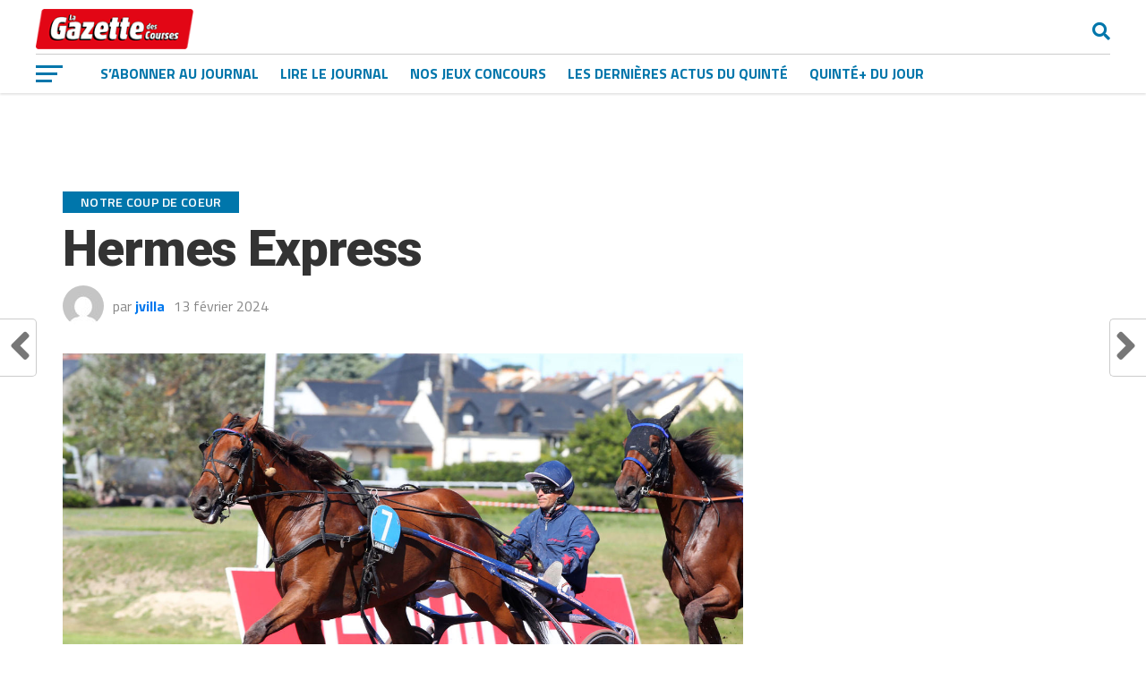

--- FILE ---
content_type: text/html; charset=UTF-8
request_url: https://lagazettedescourses.fr/hermes-express/
body_size: 15417
content:
<!DOCTYPE html>
<html lang="fr-FR" prefix="og: https://ogp.me/ns#">
<head>
<meta charset="UTF-8" >
<meta name="viewport" id="viewport" content="width=device-width, initial-scale=1.0, maximum-scale=1.0, minimum-scale=1.0, user-scalable=no" />
<link rel="pingback" href="https://lagazettedescourses.fr/xmlrpc.php" />
<meta property="og:image" content="https://storage.googleapis.com/cdn-matchem-bucket-edv4-prod/sites/1/00235279-004-scoopdyga-1000x600.jpg" />
<meta name="twitter:image" content="https://storage.googleapis.com/cdn-matchem-bucket-edv4-prod/sites/1/00235279-004-scoopdyga-1000x600.jpg" />
<meta property="og:type" content="article" />
<meta property="og:description" content="Vainqueur du Prix de Noël à Meslay-du-Maine le 21 décembre, il n’a pas recouru depuis. Ses résultats sont impressionnants depuis le début de sa carrière, puisqu’il a déjà remporté onze courses en trente tentatives. Il sera à nouveau D4 et confié à Eric Raffin, qui n’a rien connu d’autres que la victoire avec en trois [&hellip;]" />
<meta name="twitter:card" content="summary_large_image">
<meta name="twitter:url" content="https://lagazettedescourses.fr/hermes-express/">
<meta name="twitter:title" content="Hermes Express">
<meta name="twitter:description" content="Vainqueur du Prix de Noël à Meslay-du-Maine le 21 décembre, il n’a pas recouru depuis. Ses résultats sont impressionnants depuis le début de sa carrière, puisqu’il a déjà remporté onze courses en trente tentatives. Il sera à nouveau D4 et confié à Eric Raffin, qui n’a rien connu d’autres que la victoire avec en trois [&hellip;]">

<!-- Google Tag Manager for WordPress by gtm4wp.com -->
<script data-cfasync="false" data-pagespeed-no-defer>
	var gtm4wp_datalayer_name = "dataLayer";
	var dataLayer = dataLayer || [];
</script>
<!-- End Google Tag Manager for WordPress by gtm4wp.com -->
<!-- Optimisation des moteurs de recherche par Rank Math - https://rankmath.com/ -->
<title>Hermes Express - La Gazette des Courses</title>
<meta name="robots" content="follow, index, max-snippet:-1, max-video-preview:-1, max-image-preview:large"/>
<link rel="canonical" href="https://lagazettedescourses.fr/hermes-express/" />
<meta property="og:locale" content="fr_FR" />
<meta property="og:type" content="article" />
<meta property="og:title" content="Hermes Express - La Gazette des Courses" />
<meta property="og:description" content="Vainqueur du Prix de Noël à Meslay-du-Maine le 21 décembre, il n’a pas recouru depuis. Ses résultats sont impressionnants depuis le début de sa carrière, puisqu’il a déjà remporté onze courses en trente tentatives. Il sera à nouveau D4 et confié à Eric Raffin, qui n’a rien connu d’autres que la victoire avec en trois [&hellip;]" />
<meta property="og:url" content="https://lagazettedescourses.fr/hermes-express/" />
<meta property="og:site_name" content="La Gazette des courses" />
<meta property="article:tag" content="Mise en avant" />
<meta property="article:section" content="Notre coup de coeur" />
<meta property="og:updated_time" content="2024-02-13T15:41:25+01:00" />
<meta property="og:image" content="https://storage.googleapis.com/cdn-matchem-bucket-edv4-prod/sites/1/00235279-004-scoopdyga.jpg" />
<meta property="og:image:secure_url" content="https://storage.googleapis.com/cdn-matchem-bucket-edv4-prod/sites/1/00235279-004-scoopdyga.jpg" />
<meta property="og:image:width" content="1300" />
<meta property="og:image:height" content="866" />
<meta property="og:image:alt" content="Hermes Express" />
<meta property="og:image:type" content="image/jpeg" />
<meta property="article:published_time" content="2024-02-13T14:00:44+01:00" />
<meta property="article:modified_time" content="2024-02-13T15:41:25+01:00" />
<meta name="twitter:card" content="summary_large_image" />
<meta name="twitter:title" content="Hermes Express - La Gazette des Courses" />
<meta name="twitter:description" content="Vainqueur du Prix de Noël à Meslay-du-Maine le 21 décembre, il n’a pas recouru depuis. Ses résultats sont impressionnants depuis le début de sa carrière, puisqu’il a déjà remporté onze courses en trente tentatives. Il sera à nouveau D4 et confié à Eric Raffin, qui n’a rien connu d’autres que la victoire avec en trois [&hellip;]" />
<meta name="twitter:image" content="https://storage.googleapis.com/cdn-matchem-bucket-edv4-prod/sites/1/00235279-004-scoopdyga.jpg" />
<meta name="twitter:label1" content="Écrit par" />
<meta name="twitter:data1" content="jvilla" />
<meta name="twitter:label2" content="Temps de lecture" />
<meta name="twitter:data2" content="Moins d’une minute" />
<script type="application/ld+json" class="rank-math-schema">{"@context":"https://schema.org","@graph":[{"@type":["Person","Organization"],"@id":"https://lagazettedescourses.fr/#person","name":"Matchem"},{"@type":"WebSite","@id":"https://lagazettedescourses.fr/#website","url":"https://lagazettedescourses.fr","name":"La Gazette des courses","publisher":{"@id":"https://lagazettedescourses.fr/#person"},"inLanguage":"fr-FR"},{"@type":"ImageObject","@id":"https://storage.googleapis.com/cdn-matchem-bucket-edv4-prod/sites/1/00235279-004-scoopdyga.jpg","url":"https://storage.googleapis.com/cdn-matchem-bucket-edv4-prod/sites/1/00235279-004-scoopdyga.jpg","width":"1300","height":"866","inLanguage":"fr-FR"},{"@type":"BreadcrumbList","@id":"https://lagazettedescourses.fr/hermes-express/#breadcrumb","itemListElement":[{"@type":"ListItem","position":"1","item":{"@id":"https://lagazettedescourses.fr","name":"Home"}},{"@type":"ListItem","position":"2","item":{"@id":"https://lagazettedescourses.fr/hermes-express/","name":"Hermes Express"}}]},{"@type":"WebPage","@id":"https://lagazettedescourses.fr/hermes-express/#webpage","url":"https://lagazettedescourses.fr/hermes-express/","name":"Hermes Express - La Gazette des Courses","datePublished":"2024-02-13T14:00:44+01:00","dateModified":"2024-02-13T15:41:25+01:00","isPartOf":{"@id":"https://lagazettedescourses.fr/#website"},"primaryImageOfPage":{"@id":"https://storage.googleapis.com/cdn-matchem-bucket-edv4-prod/sites/1/00235279-004-scoopdyga.jpg"},"inLanguage":"fr-FR","breadcrumb":{"@id":"https://lagazettedescourses.fr/hermes-express/#breadcrumb"}},{"@type":"Person","@id":"https://lagazettedescourses.fr/author/jvilla/","name":"jvilla","url":"https://lagazettedescourses.fr/author/jvilla/","image":{"@type":"ImageObject","@id":"https://secure.gravatar.com/avatar/6c80e4b87362b9e1ae54f417b2db0278?s=96&amp;d=mm&amp;r=g","url":"https://secure.gravatar.com/avatar/6c80e4b87362b9e1ae54f417b2db0278?s=96&amp;d=mm&amp;r=g","caption":"jvilla","inLanguage":"fr-FR"}},{"@type":"BlogPosting","headline":"Hermes Express - La Gazette des Courses","datePublished":"2024-02-13T14:00:44+01:00","dateModified":"2024-02-13T15:41:25+01:00","author":{"@id":"https://lagazettedescourses.fr/author/jvilla/","name":"jvilla"},"publisher":{"@id":"https://lagazettedescourses.fr/#person"},"description":"Vainqueur du Prix de No\u00ebl \u00e0 Meslay-du-Maine le 21 d\u00e9cembre, il n\u2019a pas recouru depuis. Ses r\u00e9sultats sont impressionnants depuis le d\u00e9but de sa carri\u00e8re, puisqu\u2019il a d\u00e9j\u00e0 remport\u00e9 onze courses en trente tentatives. Il sera \u00e0 nouveau D4 et confi\u00e9 \u00e0 Eric Raffin, qui n\u2019a rien connu d\u2019autres que la victoire avec en trois courses. Il bataillera pour la victoire finale.","name":"Hermes Express - La Gazette des Courses","@id":"https://lagazettedescourses.fr/hermes-express/#richSnippet","isPartOf":{"@id":"https://lagazettedescourses.fr/hermes-express/#webpage"},"image":{"@id":"https://storage.googleapis.com/cdn-matchem-bucket-edv4-prod/sites/1/00235279-004-scoopdyga.jpg"},"inLanguage":"fr-FR","mainEntityOfPage":{"@id":"https://lagazettedescourses.fr/hermes-express/#webpage"}}]}</script>
<!-- /Extension Rank Math WordPress SEO -->

<link rel='dns-prefetch' href='//fonts.googleapis.com' />
<link rel="alternate" type="application/rss+xml" title="La Gazette des Courses &raquo; Flux" href="https://lagazettedescourses.fr/feed/" />
<script type="text/javascript">
/* <![CDATA[ */
window._wpemojiSettings = {"baseUrl":"https:\/\/s.w.org\/images\/core\/emoji\/14.0.0\/72x72\/","ext":".png","svgUrl":"https:\/\/s.w.org\/images\/core\/emoji\/14.0.0\/svg\/","svgExt":".svg","source":{"concatemoji":"https:\/\/lagazettedescourses.fr\/wp-includes\/js\/wp-emoji-release.min.js?ver=6.4.1"}};
/*! This file is auto-generated */
!function(i,n){var o,s,e;function c(e){try{var t={supportTests:e,timestamp:(new Date).valueOf()};sessionStorage.setItem(o,JSON.stringify(t))}catch(e){}}function p(e,t,n){e.clearRect(0,0,e.canvas.width,e.canvas.height),e.fillText(t,0,0);var t=new Uint32Array(e.getImageData(0,0,e.canvas.width,e.canvas.height).data),r=(e.clearRect(0,0,e.canvas.width,e.canvas.height),e.fillText(n,0,0),new Uint32Array(e.getImageData(0,0,e.canvas.width,e.canvas.height).data));return t.every(function(e,t){return e===r[t]})}function u(e,t,n){switch(t){case"flag":return n(e,"\ud83c\udff3\ufe0f\u200d\u26a7\ufe0f","\ud83c\udff3\ufe0f\u200b\u26a7\ufe0f")?!1:!n(e,"\ud83c\uddfa\ud83c\uddf3","\ud83c\uddfa\u200b\ud83c\uddf3")&&!n(e,"\ud83c\udff4\udb40\udc67\udb40\udc62\udb40\udc65\udb40\udc6e\udb40\udc67\udb40\udc7f","\ud83c\udff4\u200b\udb40\udc67\u200b\udb40\udc62\u200b\udb40\udc65\u200b\udb40\udc6e\u200b\udb40\udc67\u200b\udb40\udc7f");case"emoji":return!n(e,"\ud83e\udef1\ud83c\udffb\u200d\ud83e\udef2\ud83c\udfff","\ud83e\udef1\ud83c\udffb\u200b\ud83e\udef2\ud83c\udfff")}return!1}function f(e,t,n){var r="undefined"!=typeof WorkerGlobalScope&&self instanceof WorkerGlobalScope?new OffscreenCanvas(300,150):i.createElement("canvas"),a=r.getContext("2d",{willReadFrequently:!0}),o=(a.textBaseline="top",a.font="600 32px Arial",{});return e.forEach(function(e){o[e]=t(a,e,n)}),o}function t(e){var t=i.createElement("script");t.src=e,t.defer=!0,i.head.appendChild(t)}"undefined"!=typeof Promise&&(o="wpEmojiSettingsSupports",s=["flag","emoji"],n.supports={everything:!0,everythingExceptFlag:!0},e=new Promise(function(e){i.addEventListener("DOMContentLoaded",e,{once:!0})}),new Promise(function(t){var n=function(){try{var e=JSON.parse(sessionStorage.getItem(o));if("object"==typeof e&&"number"==typeof e.timestamp&&(new Date).valueOf()<e.timestamp+604800&&"object"==typeof e.supportTests)return e.supportTests}catch(e){}return null}();if(!n){if("undefined"!=typeof Worker&&"undefined"!=typeof OffscreenCanvas&&"undefined"!=typeof URL&&URL.createObjectURL&&"undefined"!=typeof Blob)try{var e="postMessage("+f.toString()+"("+[JSON.stringify(s),u.toString(),p.toString()].join(",")+"));",r=new Blob([e],{type:"text/javascript"}),a=new Worker(URL.createObjectURL(r),{name:"wpTestEmojiSupports"});return void(a.onmessage=function(e){c(n=e.data),a.terminate(),t(n)})}catch(e){}c(n=f(s,u,p))}t(n)}).then(function(e){for(var t in e)n.supports[t]=e[t],n.supports.everything=n.supports.everything&&n.supports[t],"flag"!==t&&(n.supports.everythingExceptFlag=n.supports.everythingExceptFlag&&n.supports[t]);n.supports.everythingExceptFlag=n.supports.everythingExceptFlag&&!n.supports.flag,n.DOMReady=!1,n.readyCallback=function(){n.DOMReady=!0}}).then(function(){return e}).then(function(){var e;n.supports.everything||(n.readyCallback(),(e=n.source||{}).concatemoji?t(e.concatemoji):e.wpemoji&&e.twemoji&&(t(e.twemoji),t(e.wpemoji)))}))}((window,document),window._wpemojiSettings);
/* ]]> */
</script>
<link rel='stylesheet' id='sweetalert2-css' href='https://lagazettedescourses.fr/wp-content/plugins/user-registration/assets/css/sweetalert2/sweetalert2.min.css?ver=10.16.7' type='text/css' media='all' />
<link rel='stylesheet' id='user-registration-general-css' href='https://lagazettedescourses.fr/wp-content/plugins/user-registration/assets/css/user-registration.css?ver=3.1.4' type='text/css' media='all' />
<link rel='stylesheet' id='user-registration-smallscreen-css' href='https://lagazettedescourses.fr/wp-content/plugins/user-registration/assets/css/user-registration-smallscreen.css?ver=3.1.4' type='text/css' media='only screen and (max-width: 768px)' />
<link rel='stylesheet' id='user-registration-my-account-layout-css' href='https://lagazettedescourses.fr/wp-content/plugins/user-registration/assets/css/my-account-layout.css?ver=3.1.4' type='text/css' media='all' />
<link rel='stylesheet' id='dashicons-css' href='https://lagazettedescourses.fr/wp-includes/css/dashicons.min.css?ver=6.4.1' type='text/css' media='all' />
<style id='wp-emoji-styles-inline-css' type='text/css'>

	img.wp-smiley, img.emoji {
		display: inline !important;
		border: none !important;
		box-shadow: none !important;
		height: 1em !important;
		width: 1em !important;
		margin: 0 0.07em !important;
		vertical-align: -0.1em !important;
		background: none !important;
		padding: 0 !important;
	}
</style>
<link rel='stylesheet' id='wp-block-library-css' href='https://lagazettedescourses.fr/wp-includes/css/dist/block-library/style.min.css?ver=6.4.1' type='text/css' media='all' />
<style id='rank-math-toc-block-style-inline-css' type='text/css'>
.wp-block-rank-math-toc-block nav ol{counter-reset:item}.wp-block-rank-math-toc-block nav ol li{display:block}.wp-block-rank-math-toc-block nav ol li:before{content:counters(item, ".") ". ";counter-increment:item}

</style>
<style id='rank-math-rich-snippet-style-inline-css' type='text/css'>
/*!
* Plugin:  Rank Math
* URL: https://rankmath.com/wordpress/plugin/seo-suite/
* Name:  rank-math-review-snippet.css
*/@-webkit-keyframes spin{0%{-webkit-transform:rotate(0deg)}100%{-webkit-transform:rotate(-360deg)}}@keyframes spin{0%{-webkit-transform:rotate(0deg)}100%{-webkit-transform:rotate(-360deg)}}@keyframes bounce{from{-webkit-transform:translateY(0px);transform:translateY(0px)}to{-webkit-transform:translateY(-5px);transform:translateY(-5px)}}@-webkit-keyframes bounce{from{-webkit-transform:translateY(0px);transform:translateY(0px)}to{-webkit-transform:translateY(-5px);transform:translateY(-5px)}}@-webkit-keyframes loading{0%{background-size:20% 50% ,20% 50% ,20% 50%}20%{background-size:20% 20% ,20% 50% ,20% 50%}40%{background-size:20% 100%,20% 20% ,20% 50%}60%{background-size:20% 50% ,20% 100%,20% 20%}80%{background-size:20% 50% ,20% 50% ,20% 100%}100%{background-size:20% 50% ,20% 50% ,20% 50%}}@keyframes loading{0%{background-size:20% 50% ,20% 50% ,20% 50%}20%{background-size:20% 20% ,20% 50% ,20% 50%}40%{background-size:20% 100%,20% 20% ,20% 50%}60%{background-size:20% 50% ,20% 100%,20% 20%}80%{background-size:20% 50% ,20% 50% ,20% 100%}100%{background-size:20% 50% ,20% 50% ,20% 50%}}:root{--rankmath-wp-adminbar-height: 0}#rank-math-rich-snippet-wrapper{overflow:hidden}#rank-math-rich-snippet-wrapper h5.rank-math-title{display:block;font-size:18px;line-height:1.4}#rank-math-rich-snippet-wrapper .rank-math-review-image{float:right;max-width:40%;margin-left:15px}#rank-math-rich-snippet-wrapper .rank-math-review-data{margin-bottom:15px}#rank-math-rich-snippet-wrapper .rank-math-total-wrapper{width:100%;padding:0 0 20px 0;float:left;clear:both;position:relative;-webkit-box-sizing:border-box;box-sizing:border-box}#rank-math-rich-snippet-wrapper .rank-math-total-wrapper .rank-math-total{border:0;display:block;margin:0;width:auto;float:left;text-align:left;padding:0;font-size:24px;line-height:1;font-weight:700;-webkit-box-sizing:border-box;box-sizing:border-box;overflow:hidden}#rank-math-rich-snippet-wrapper .rank-math-total-wrapper .rank-math-review-star{float:left;margin-left:15px;margin-top:5px;position:relative;z-index:99;line-height:1}#rank-math-rich-snippet-wrapper .rank-math-total-wrapper .rank-math-review-star .rank-math-review-result-wrapper{display:inline-block;white-space:nowrap;position:relative;color:#e7e7e7}#rank-math-rich-snippet-wrapper .rank-math-total-wrapper .rank-math-review-star .rank-math-review-result-wrapper .rank-math-review-result{position:absolute;top:0;left:0;overflow:hidden;white-space:nowrap;color:#ffbe01}#rank-math-rich-snippet-wrapper .rank-math-total-wrapper .rank-math-review-star .rank-math-review-result-wrapper i{font-size:18px;-webkit-text-stroke-width:1px;font-style:normal;padding:0 2px;line-height:inherit}#rank-math-rich-snippet-wrapper .rank-math-total-wrapper .rank-math-review-star .rank-math-review-result-wrapper i:before{content:"\2605"}body.rtl #rank-math-rich-snippet-wrapper .rank-math-review-image{float:left;margin-left:0;margin-right:15px}body.rtl #rank-math-rich-snippet-wrapper .rank-math-total-wrapper .rank-math-total{float:right}body.rtl #rank-math-rich-snippet-wrapper .rank-math-total-wrapper .rank-math-review-star{float:right;margin-left:0;margin-right:15px}body.rtl #rank-math-rich-snippet-wrapper .rank-math-total-wrapper .rank-math-review-star .rank-math-review-result{left:auto;right:0}@media screen and (max-width: 480px){#rank-math-rich-snippet-wrapper .rank-math-review-image{display:block;max-width:100%;width:100%;text-align:center;margin-right:0}#rank-math-rich-snippet-wrapper .rank-math-review-data{clear:both}}.clear{clear:both}

</style>
<style id='classic-theme-styles-inline-css' type='text/css'>
/*! This file is auto-generated */
.wp-block-button__link{color:#fff;background-color:#32373c;border-radius:9999px;box-shadow:none;text-decoration:none;padding:calc(.667em + 2px) calc(1.333em + 2px);font-size:1.125em}.wp-block-file__button{background:#32373c;color:#fff;text-decoration:none}
</style>
<style id='global-styles-inline-css' type='text/css'>
body{--wp--preset--color--black: #000000;--wp--preset--color--cyan-bluish-gray: #abb8c3;--wp--preset--color--white: #ffffff;--wp--preset--color--pale-pink: #f78da7;--wp--preset--color--vivid-red: #cf2e2e;--wp--preset--color--luminous-vivid-orange: #ff6900;--wp--preset--color--luminous-vivid-amber: #fcb900;--wp--preset--color--light-green-cyan: #7bdcb5;--wp--preset--color--vivid-green-cyan: #00d084;--wp--preset--color--pale-cyan-blue: #8ed1fc;--wp--preset--color--vivid-cyan-blue: #0693e3;--wp--preset--color--vivid-purple: #9b51e0;--wp--preset--gradient--vivid-cyan-blue-to-vivid-purple: linear-gradient(135deg,rgba(6,147,227,1) 0%,rgb(155,81,224) 100%);--wp--preset--gradient--light-green-cyan-to-vivid-green-cyan: linear-gradient(135deg,rgb(122,220,180) 0%,rgb(0,208,130) 100%);--wp--preset--gradient--luminous-vivid-amber-to-luminous-vivid-orange: linear-gradient(135deg,rgba(252,185,0,1) 0%,rgba(255,105,0,1) 100%);--wp--preset--gradient--luminous-vivid-orange-to-vivid-red: linear-gradient(135deg,rgba(255,105,0,1) 0%,rgb(207,46,46) 100%);--wp--preset--gradient--very-light-gray-to-cyan-bluish-gray: linear-gradient(135deg,rgb(238,238,238) 0%,rgb(169,184,195) 100%);--wp--preset--gradient--cool-to-warm-spectrum: linear-gradient(135deg,rgb(74,234,220) 0%,rgb(151,120,209) 20%,rgb(207,42,186) 40%,rgb(238,44,130) 60%,rgb(251,105,98) 80%,rgb(254,248,76) 100%);--wp--preset--gradient--blush-light-purple: linear-gradient(135deg,rgb(255,206,236) 0%,rgb(152,150,240) 100%);--wp--preset--gradient--blush-bordeaux: linear-gradient(135deg,rgb(254,205,165) 0%,rgb(254,45,45) 50%,rgb(107,0,62) 100%);--wp--preset--gradient--luminous-dusk: linear-gradient(135deg,rgb(255,203,112) 0%,rgb(199,81,192) 50%,rgb(65,88,208) 100%);--wp--preset--gradient--pale-ocean: linear-gradient(135deg,rgb(255,245,203) 0%,rgb(182,227,212) 50%,rgb(51,167,181) 100%);--wp--preset--gradient--electric-grass: linear-gradient(135deg,rgb(202,248,128) 0%,rgb(113,206,126) 100%);--wp--preset--gradient--midnight: linear-gradient(135deg,rgb(2,3,129) 0%,rgb(40,116,252) 100%);--wp--preset--font-size--small: 13px;--wp--preset--font-size--medium: 20px;--wp--preset--font-size--large: 36px;--wp--preset--font-size--x-large: 42px;--wp--preset--spacing--20: 0.44rem;--wp--preset--spacing--30: 0.67rem;--wp--preset--spacing--40: 1rem;--wp--preset--spacing--50: 1.5rem;--wp--preset--spacing--60: 2.25rem;--wp--preset--spacing--70: 3.38rem;--wp--preset--spacing--80: 5.06rem;--wp--preset--shadow--natural: 6px 6px 9px rgba(0, 0, 0, 0.2);--wp--preset--shadow--deep: 12px 12px 50px rgba(0, 0, 0, 0.4);--wp--preset--shadow--sharp: 6px 6px 0px rgba(0, 0, 0, 0.2);--wp--preset--shadow--outlined: 6px 6px 0px -3px rgba(255, 255, 255, 1), 6px 6px rgba(0, 0, 0, 1);--wp--preset--shadow--crisp: 6px 6px 0px rgba(0, 0, 0, 1);}:where(.is-layout-flex){gap: 0.5em;}:where(.is-layout-grid){gap: 0.5em;}body .is-layout-flow > .alignleft{float: left;margin-inline-start: 0;margin-inline-end: 2em;}body .is-layout-flow > .alignright{float: right;margin-inline-start: 2em;margin-inline-end: 0;}body .is-layout-flow > .aligncenter{margin-left: auto !important;margin-right: auto !important;}body .is-layout-constrained > .alignleft{float: left;margin-inline-start: 0;margin-inline-end: 2em;}body .is-layout-constrained > .alignright{float: right;margin-inline-start: 2em;margin-inline-end: 0;}body .is-layout-constrained > .aligncenter{margin-left: auto !important;margin-right: auto !important;}body .is-layout-constrained > :where(:not(.alignleft):not(.alignright):not(.alignfull)){max-width: var(--wp--style--global--content-size);margin-left: auto !important;margin-right: auto !important;}body .is-layout-constrained > .alignwide{max-width: var(--wp--style--global--wide-size);}body .is-layout-flex{display: flex;}body .is-layout-flex{flex-wrap: wrap;align-items: center;}body .is-layout-flex > *{margin: 0;}body .is-layout-grid{display: grid;}body .is-layout-grid > *{margin: 0;}:where(.wp-block-columns.is-layout-flex){gap: 2em;}:where(.wp-block-columns.is-layout-grid){gap: 2em;}:where(.wp-block-post-template.is-layout-flex){gap: 1.25em;}:where(.wp-block-post-template.is-layout-grid){gap: 1.25em;}.has-black-color{color: var(--wp--preset--color--black) !important;}.has-cyan-bluish-gray-color{color: var(--wp--preset--color--cyan-bluish-gray) !important;}.has-white-color{color: var(--wp--preset--color--white) !important;}.has-pale-pink-color{color: var(--wp--preset--color--pale-pink) !important;}.has-vivid-red-color{color: var(--wp--preset--color--vivid-red) !important;}.has-luminous-vivid-orange-color{color: var(--wp--preset--color--luminous-vivid-orange) !important;}.has-luminous-vivid-amber-color{color: var(--wp--preset--color--luminous-vivid-amber) !important;}.has-light-green-cyan-color{color: var(--wp--preset--color--light-green-cyan) !important;}.has-vivid-green-cyan-color{color: var(--wp--preset--color--vivid-green-cyan) !important;}.has-pale-cyan-blue-color{color: var(--wp--preset--color--pale-cyan-blue) !important;}.has-vivid-cyan-blue-color{color: var(--wp--preset--color--vivid-cyan-blue) !important;}.has-vivid-purple-color{color: var(--wp--preset--color--vivid-purple) !important;}.has-black-background-color{background-color: var(--wp--preset--color--black) !important;}.has-cyan-bluish-gray-background-color{background-color: var(--wp--preset--color--cyan-bluish-gray) !important;}.has-white-background-color{background-color: var(--wp--preset--color--white) !important;}.has-pale-pink-background-color{background-color: var(--wp--preset--color--pale-pink) !important;}.has-vivid-red-background-color{background-color: var(--wp--preset--color--vivid-red) !important;}.has-luminous-vivid-orange-background-color{background-color: var(--wp--preset--color--luminous-vivid-orange) !important;}.has-luminous-vivid-amber-background-color{background-color: var(--wp--preset--color--luminous-vivid-amber) !important;}.has-light-green-cyan-background-color{background-color: var(--wp--preset--color--light-green-cyan) !important;}.has-vivid-green-cyan-background-color{background-color: var(--wp--preset--color--vivid-green-cyan) !important;}.has-pale-cyan-blue-background-color{background-color: var(--wp--preset--color--pale-cyan-blue) !important;}.has-vivid-cyan-blue-background-color{background-color: var(--wp--preset--color--vivid-cyan-blue) !important;}.has-vivid-purple-background-color{background-color: var(--wp--preset--color--vivid-purple) !important;}.has-black-border-color{border-color: var(--wp--preset--color--black) !important;}.has-cyan-bluish-gray-border-color{border-color: var(--wp--preset--color--cyan-bluish-gray) !important;}.has-white-border-color{border-color: var(--wp--preset--color--white) !important;}.has-pale-pink-border-color{border-color: var(--wp--preset--color--pale-pink) !important;}.has-vivid-red-border-color{border-color: var(--wp--preset--color--vivid-red) !important;}.has-luminous-vivid-orange-border-color{border-color: var(--wp--preset--color--luminous-vivid-orange) !important;}.has-luminous-vivid-amber-border-color{border-color: var(--wp--preset--color--luminous-vivid-amber) !important;}.has-light-green-cyan-border-color{border-color: var(--wp--preset--color--light-green-cyan) !important;}.has-vivid-green-cyan-border-color{border-color: var(--wp--preset--color--vivid-green-cyan) !important;}.has-pale-cyan-blue-border-color{border-color: var(--wp--preset--color--pale-cyan-blue) !important;}.has-vivid-cyan-blue-border-color{border-color: var(--wp--preset--color--vivid-cyan-blue) !important;}.has-vivid-purple-border-color{border-color: var(--wp--preset--color--vivid-purple) !important;}.has-vivid-cyan-blue-to-vivid-purple-gradient-background{background: var(--wp--preset--gradient--vivid-cyan-blue-to-vivid-purple) !important;}.has-light-green-cyan-to-vivid-green-cyan-gradient-background{background: var(--wp--preset--gradient--light-green-cyan-to-vivid-green-cyan) !important;}.has-luminous-vivid-amber-to-luminous-vivid-orange-gradient-background{background: var(--wp--preset--gradient--luminous-vivid-amber-to-luminous-vivid-orange) !important;}.has-luminous-vivid-orange-to-vivid-red-gradient-background{background: var(--wp--preset--gradient--luminous-vivid-orange-to-vivid-red) !important;}.has-very-light-gray-to-cyan-bluish-gray-gradient-background{background: var(--wp--preset--gradient--very-light-gray-to-cyan-bluish-gray) !important;}.has-cool-to-warm-spectrum-gradient-background{background: var(--wp--preset--gradient--cool-to-warm-spectrum) !important;}.has-blush-light-purple-gradient-background{background: var(--wp--preset--gradient--blush-light-purple) !important;}.has-blush-bordeaux-gradient-background{background: var(--wp--preset--gradient--blush-bordeaux) !important;}.has-luminous-dusk-gradient-background{background: var(--wp--preset--gradient--luminous-dusk) !important;}.has-pale-ocean-gradient-background{background: var(--wp--preset--gradient--pale-ocean) !important;}.has-electric-grass-gradient-background{background: var(--wp--preset--gradient--electric-grass) !important;}.has-midnight-gradient-background{background: var(--wp--preset--gradient--midnight) !important;}.has-small-font-size{font-size: var(--wp--preset--font-size--small) !important;}.has-medium-font-size{font-size: var(--wp--preset--font-size--medium) !important;}.has-large-font-size{font-size: var(--wp--preset--font-size--large) !important;}.has-x-large-font-size{font-size: var(--wp--preset--font-size--x-large) !important;}
.wp-block-navigation a:where(:not(.wp-element-button)){color: inherit;}
:where(.wp-block-post-template.is-layout-flex){gap: 1.25em;}:where(.wp-block-post-template.is-layout-grid){gap: 1.25em;}
:where(.wp-block-columns.is-layout-flex){gap: 2em;}:where(.wp-block-columns.is-layout-grid){gap: 2em;}
.wp-block-pullquote{font-size: 1.5em;line-height: 1.6;}
</style>
<link rel='stylesheet' id='mvp-custom-style-css' href='https://lagazettedescourses.fr/wp-content/themes/the-league/style.css?ver=6.4.1' type='text/css' media='all' />
<style id='mvp-custom-style-inline-css' type='text/css'>


#mvp-wallpaper {
	background: url() no-repeat 50% 0;
	}

a,
a:visited,
.post-info-name a,
ul.mvp-author-info-list li.mvp-author-info-name span a,
.woocommerce .woocommerce-breadcrumb a {
	color: #0077ee;
	}

#mvp-comments-button a,
#mvp-comments-button span.mvp-comment-but-text,
a.mvp-inf-more-but,
.sp-template a,
.sp-data-table a {
	color: #0077ee !important;
	}

#mvp-comments-button a:hover,
#mvp-comments-button span.mvp-comment-but-text:hover,
a.mvp-inf-more-but:hover {
	border: 1px solid #0077ee;
	color: #0077ee !important;
	}

a:hover,
.mvp-feat4-sub-text h2 a:hover,
span.mvp-widget-head-link a,
.mvp-widget-list-text1 h2 a:hover,
.mvp-blog-story-text h2 a:hover,
.mvp-side-tab-text h2 a:hover,
.mvp-more-post-text h2 a:hover,
span.mvp-blog-story-author a,
.woocommerce .woocommerce-breadcrumb a:hover,
#mvp-side-wrap a:hover,
.mvp-post-info-top h3 a:hover,
#mvp-side-wrap .mvp-widget-feat-text h3 a:hover,
.mvp-widget-author-text h3 a:hover,
#mvp-side-wrap .mvp-widget-author-text h3 a:hover,
.mvp-feat5-text h2 a:hover {
	color: #0075ab !important;
	}

#mvp-main-nav-wrap,
#mvp-fly-wrap,
ul.mvp-fly-soc-list li a:hover {
	background: #ffffff;
	}

ul.mvp-fly-soc-list li a {
	color: #ffffff !important;
	}

#mvp-nav-menu ul li a,
span.mvp-nav-soc-head,
span.mvp-nav-search-but,
span.mvp-nav-soc-but,
nav.mvp-fly-nav-menu ul li.menu-item-has-children:after,
nav.mvp-fly-nav-menu ul li.menu-item-has-children.tog-minus:after,
nav.mvp-fly-nav-menu ul li a,
span.mvp-fly-soc-head {
	color: #0076AB;
	}

ul.mvp-fly-soc-list li a:hover {
	color: #0076AB !important;
	}

.mvp-fly-but-wrap span,
ul.mvp-fly-soc-list li a {
	background: #0076AB;
	}

ul.mvp-fly-soc-list li a:hover {
	border: 2px solid #0076AB;
	}

#mvp-nav-menu ul li.menu-item-has-children ul.sub-menu li a:after,
#mvp-nav-menu ul li.menu-item-has-children ul.sub-menu li ul.sub-menu li a:after,
#mvp-nav-menu ul li.menu-item-has-children ul.sub-menu li ul.sub-menu li ul.sub-menu li a:after,
#mvp-nav-menu ul li.menu-item-has-children ul.mvp-mega-list li a:after,
#mvp-nav-menu ul li.menu-item-has-children a:after {
	border-color: #0076AB transparent transparent transparent;
	}

#mvp-nav-menu ul li:hover a,
span.mvp-nav-search-but:hover,
span.mvp-nav-soc-but:hover,
#mvp-nav-menu ul li ul.mvp-mega-list li a:hover,
nav.mvp-fly-nav-menu ul li a:hover {
	color: #0076AB !important;
	}

#mvp-nav-menu ul li:hover a {
	border-bottom: 1px solid #0076AB;
	}

.mvp-fly-but-wrap:hover span {
	background: #0076AB;
	}

#mvp-nav-menu ul li.menu-item-has-children:hover a:after {
	border-color: #0076AB transparent transparent transparent !important;
	}

ul.mvp-score-list li:hover {
	border: 1px solid #0076AB;
	}

.es-nav span:hover a,
ul.mvp-side-tab-list li span.mvp-side-tab-head i {
	color: #0076AB;
	}

span.mvp-feat1-cat,
.mvp-vid-box-wrap,
span.mvp-post-cat,
.mvp-prev-next-text a,
.mvp-prev-next-text a:visited,
.mvp-prev-next-text a:hover,
.mvp-mob-soc-share-but,
.mvp-scores-status,
.sportspress h1.mvp-post-title .sp-player-number {
	background: #0076AB;
	}

.sp-table-caption {
	background: #0076AB !important;
	}

.woocommerce .star-rating span:before,
.woocommerce-message:before,
.woocommerce-info:before,
.woocommerce-message:before {
	color: #0076AB;
	}

.woocommerce .widget_price_filter .ui-slider .ui-slider-range,
.woocommerce .widget_price_filter .ui-slider .ui-slider-handle,
.woocommerce span.onsale,
.woocommerce #respond input#submit.alt,
.woocommerce a.button.alt,
.woocommerce button.button.alt,
.woocommerce input.button.alt,
.woocommerce #respond input#submit.alt:hover,
.woocommerce a.button.alt:hover,
.woocommerce button.button.alt:hover,
.woocommerce input.button.alt:hover {
	background-color: #0076AB;
	}

span.mvp-sec-head,
.mvp-authors-name {
	border-bottom: 1px solid #0076AB;
	}

.woocommerce-error,
.woocommerce-info,
.woocommerce-message {
	border-top-color: #0076AB;
	}

#mvp-nav-menu ul li a,
nav.mvp-fly-nav-menu ul li a,
#mvp-foot-nav ul.menu li a,
#mvp-foot-menu ul.menu li a {
	font-family: 'Titillium Web', sans-serif;
	}

body,
.mvp-feat1-text p,
.mvp-feat4-main-text p,
.mvp-feat2-main-text p,
.mvp-feat3-main-text p,
.mvp-feat4-sub-text p,
.mvp-widget-list-text1 p,
.mvp-blog-story-text p,
.mvp-blog-story-info,
span.mvp-post-excerpt,
ul.mvp-author-info-list li.mvp-author-info-name p,
ul.mvp-author-info-list li.mvp-author-info-name span,
.mvp-post-date,
span.mvp-feat-caption,
span.mvp-feat-caption-wide,
#mvp-content-main p,
#mvp-author-box-text p,
.mvp-more-post-text p,
#mvp-404 p,
#mvp-foot-copy,
#searchform input,
span.mvp-author-page-desc,
#woo-content p,
.mvp-search-text p,
#comments .c p,
.mvp-widget-feat-text p,
.mvp-feat5-text p {
	font-family: 'Titillium Web', sans-serif;
	}

span.mvp-nav-soc-head,
.mvp-score-status p,
.mvp-score-teams p,
.mvp-scores-status p,
.mvp-scores-teams p,
ul.mvp-feat2-list li h3,
.mvp-feat4-sub-text h3,
.mvp-widget-head-wrap h4,
span.mvp-widget-head-link,
.mvp-widget-list-text1 h3,
.mvp-blog-story-text h3,
ul.mvp-side-tab-list li span.mvp-side-tab-head,
.mvp-side-tab-text h3,
span.mvp-post-cat,
.mvp-post-tags,
span.mvp-author-box-name,
#mvp-comments-button a,
#mvp-comments-button span.mvp-comment-but-text,
span.mvp-sec-head,
a.mvp-inf-more-but,
.pagination span, .pagination a,
.woocommerce ul.product_list_widget span.product-title,
.woocommerce ul.product_list_widget li a,
.woocommerce #reviews #comments ol.commentlist li .comment-text p.meta,
.woocommerce .related h2,
.woocommerce div.product .woocommerce-tabs .panel h2,
.woocommerce div.product .product_title,
#mvp-content-main h1,
#mvp-content-main h2,
#mvp-content-main h3,
#mvp-content-main h4,
#mvp-content-main h5,
#mvp-content-main h6,
#woo-content h1.page-title,
.woocommerce .woocommerce-breadcrumb,
.mvp-authors-name,
#respond #submit,
.comment-reply a,
#cancel-comment-reply-link,
span.mvp-feat1-cat,
span.mvp-post-info-date,
.mvp-widget-feat-text h3,
.mvp-widget-author-text h3 a,
.sp-table-caption {
	font-family: 'Titillium Web', sans-serif !important;
	}

.mvp-feat1-text h2,
.mvp-feat1-text h2.mvp-stand-title,
.mvp-feat4-main-text h2,
.mvp-feat4-main-text h2.mvp-stand-title,
.mvp-feat1-sub-text h2,
.mvp-feat2-main-text h2,
.mvp-feat2-sub-text h2,
ul.mvp-feat2-list li h2,
.mvp-feat3-main-text h2,
.mvp-feat3-sub-text h2,
.mvp-feat4-sub-text h2 a,
.mvp-widget-list-text1 h2 a,
.mvp-blog-story-text h2 a,
.mvp-side-tab-text h2 a,
#mvp-content-main blockquote p,
.mvp-more-post-text h2 a,
h2.mvp-authors-latest a,
.mvp-widget-feat-text h2 a,
.mvp-widget-author-text h2 a,
.mvp-feat5-text h2 a,
.mvp-scores-title h2 a {
	font-family: 'Roboto Condensed', sans-serif;
	}

h1.mvp-post-title,
.mvp-cat-head h1,
#mvp-404 h1,
h1.mvp-author-top-head,
#woo-content h1.page-title,
.woocommerce div.product .product_title,
.woocommerce ul.products li.product h3 {
	font-family: 'Roboto', sans-serif;
	}

	

	.mvp-nav-links {
		display: none;
		}
		

	.mvp-post-soc-out,
	.mvp-post-soc-in {
		margin-left: 0;
		}
		
</style>
<link rel='stylesheet' id='fontawesome-child-css' href='https://lagazettedescourses.fr/wp-content/themes/the-league-child/font-awesome/css/font-awesome.css?ver=6.4.1' type='text/css' media='all' />
<link rel='stylesheet' id='mvp-custom-child-style-css' href='https://lagazettedescourses.fr/wp-content/themes/the-league-child/style.css?ver=1.0.1' type='text/css' media='all' />
<link rel='stylesheet' id='mvp-reset-css' href='https://lagazettedescourses.fr/wp-content/themes/the-league/css/reset.css?ver=6.4.1' type='text/css' media='all' />
<link rel='stylesheet' id='fontawesome-css' href='https://lagazettedescourses.fr/wp-content/themes/the-league-child/font-awesome/css/all.css?ver=6.4.1' type='text/css' media='all' />
<link rel='stylesheet' id='mvp-fonts-css' href='//fonts.googleapis.com/css?family=Advent+Pro%3A700%7CRoboto%3A300%2C400%2C500%2C700%2C900%7COswald%3A300%2C400%2C700%7CLato%3A300%2C400%2C700%7CWork+Sans%3A200%2C300%2C400%2C500%2C600%2C700%2C800%2C900%7COpen+Sans%3A400%2C700%2C800%7CRoboto+Condensed%3A100%2C200%2C300%2C400%2C500%2C600%2C700%2C800%2C900%7CRoboto%3A100%2C200%2C300%2C400%2C500%2C600%2C700%2C800%2C900%7CTitillium+Web%3A100%2C200%2C300%2C400%2C500%2C600%2C700%2C800%2C900%7CTitillium+Web%3A100%2C200%2C300%2C400%2C500%2C600%2C700%2C800%2C900%7CTitillium+Web%3A100%2C200%2C300%2C400%2C500%2C600%2C700%2C800%2C900&#038;subset=latin,latin-ext,cyrillic,cyrillic-ext,greek-ext,greek,vietnamese' type='text/css' media='all' />
<link rel='stylesheet' id='mvp-media-queries-css' href='https://lagazettedescourses.fr/wp-content/themes/the-league/css/media-queries.css?ver=6.4.1' type='text/css' media='all' />
<link rel='stylesheet' id='elementor-icons-ekiticons-css' href='https://lagazettedescourses.fr/wp-content/plugins/elementskit-lite/modules/elementskit-icon-pack/assets/css/ekiticons.css?ver=3.0.2' type='text/css' media='all' />
<link rel='stylesheet' id='ekit-widget-styles-css' href='https://lagazettedescourses.fr/wp-content/plugins/elementskit-lite/widgets/init/assets/css/widget-styles.css?ver=3.0.2' type='text/css' media='all' />
<link rel='stylesheet' id='ekit-responsive-css' href='https://lagazettedescourses.fr/wp-content/plugins/elementskit-lite/widgets/init/assets/css/responsive.css?ver=3.0.2' type='text/css' media='all' />
<script type="text/javascript" src="https://lagazettedescourses.fr/wp-includes/js/jquery/jquery.min.js?ver=3.7.1" id="jquery-core-js"></script>
<script type="text/javascript" src="https://lagazettedescourses.fr/wp-includes/js/jquery/jquery-migrate.min.js?ver=3.4.1" id="jquery-migrate-js"></script>
<link rel="https://api.w.org/" href="https://lagazettedescourses.fr/wp-json/" /><link rel="alternate" type="application/json" href="https://lagazettedescourses.fr/wp-json/wp/v2/posts/1243" /><link rel="EditURI" type="application/rsd+xml" title="RSD" href="https://lagazettedescourses.fr/xmlrpc.php?rsd" />
<meta name="generator" content="WordPress 6.4.1" />
<link rel='shortlink' href='https://lagazettedescourses.fr/?p=1243' />
<link rel="alternate" type="application/json+oembed" href="https://lagazettedescourses.fr/wp-json/oembed/1.0/embed?url=https%3A%2F%2Flagazettedescourses.fr%2Fhermes-express%2F" />
<link rel="alternate" type="text/xml+oembed" href="https://lagazettedescourses.fr/wp-json/oembed/1.0/embed?url=https%3A%2F%2Flagazettedescourses.fr%2Fhermes-express%2F&#038;format=xml" />

<!-- Google Tag Manager for WordPress by gtm4wp.com -->
<!-- GTM Container placement set to automatic -->
<script data-cfasync="false" data-pagespeed-no-defer>
	var dataLayer_content = {"pagePostType":"post","pagePostType2":"single-post","pageCategory":["notre-coup-de-coeur"],"pageAttributes":["featured"],"pagePostAuthor":"jvilla"};
	dataLayer.push( dataLayer_content );
</script>
<script data-cfasync="false">
(function(w,d,s,l,i){w[l]=w[l]||[];w[l].push({'gtm.start':
new Date().getTime(),event:'gtm.js'});var f=d.getElementsByTagName(s)[0],
j=d.createElement(s),dl=l!='dataLayer'?'&l='+l:'';j.async=true;j.src=
'//www.googletagmanager.com/gtm.js?id='+i+dl;f.parentNode.insertBefore(j,f);
})(window,document,'script','dataLayer','GTM-P54RC589');
</script>
<!-- End Google Tag Manager -->
<!-- End Google Tag Manager for WordPress by gtm4wp.com --><meta name="generator" content="Elementor 3.17.3; features: e_dom_optimization, e_optimized_assets_loading, e_optimized_css_loading, additional_custom_breakpoints, block_editor_assets_optimize, e_image_loading_optimization; settings: css_print_method-external, google_font-enabled, font_display-swap">
<link rel="icon" href="https://storage.googleapis.com/cdn-matchem-bucket-edv4-prod/sites/1/cropped-favicon-16x16-1-1-32x32.png" sizes="32x32" />
<link rel="icon" href="https://storage.googleapis.com/cdn-matchem-bucket-edv4-prod/sites/1/cropped-favicon-16x16-1-1-192x192.png" sizes="192x192" />
<link rel="apple-touch-icon" href="https://storage.googleapis.com/cdn-matchem-bucket-edv4-prod/sites/1/cropped-favicon-16x16-1-1-180x180.png" />
<meta name="msapplication-TileImage" content="https://storage.googleapis.com/cdn-matchem-bucket-edv4-prod/sites/1/cropped-favicon-16x16-1-1-270x270.png" />
		<style type="text/css" id="wp-custom-css">
			.mvp-ad-label{display:none !important;}

#mvp-top-head-wrap {
    z-index: 1000;
}

div#mvp-fly-logo a img {
    width: 26%;
    margin-top: 10px;
}

#mvp-top-nav-wrap {
    margin-top: 10px;
}

div#mvp-top-nav-logo a img {
    width: 90%;
}
div#mvp-foot-logo a img {
    width: 10%;
}

#mvp-foot-menu-wrap {
    border-bottom: 0;
}

.mvp-sec-pad {
    border-bottom: 0;
}

#mvp-foot-logo {
    margin-bottom: 0;
}

.matchem-widget-app {
    padding: 0 0px !important;
}

#mvp-foot-menu-wrap {
    border-top: 1px solid #bbb;
    border-bottom: 1px solid #bbb;
    padding: 20px 15px !important;
    width: 103%;
}

#mvp-foot-logo {
    margin-bottom: 0px;
}




@media (max-width: 768px) { 
   div#mvp-leader-cont {
    padding: 0px 3.3333333333%;
	}
#mvp-foot-menu-wrap {
			padding: 20px 0px !important;
			width: 100%;
	}
	div#mvp-top-nav-logo a img {
    width: 80%;
	}
}

@media (max-width: 599px) { 
	div#mvp-top-nav-logo a img {
			width: 166px;
	}
}
#mvp-foot-menu ul li::after {
    content: "-";
    margin-left: 10px;
    color: #888;
}

#mvp-foot-menu ul li:last-child::after {
    content: "";
}

span.mvp-fly-soc-head {
    display: none;
}

/*custom css footer menu has childen*/
#mvp-foot-menu ul li.menu-item-has-children ul {
    display: block;
}

#mvp-foot-menu ul li.menu-item-has-children a {
    font-size: initial;
    line-height: 2;
}

#mvp-foot-menu ul li.menu-item-has-children a {
    font-size: initial;
    line-height: 2;
    color: #070707;
    font-weight: 600;
    cursor: default;
}

#mvp-foot-menu ul li.menu-item-has-children ul.sub-menu a {
    color: #888;
    font-weight: 400;
    cursor: pointer;
}

ul#menu-footer-menu {
    display: flex;
    justify-content: space-around;
}
#mvp-foot-menu ul li.menu-item-has-children ul {
    display: flex;
    flex-direction: column;
    text-align: left;
}

#mvp-foot-menu ul li {
    text-align: left;
}

#mvp-foot-menu ul li::after {
	
	display: none;
}

#mvp-foot-menu ul li {
    text-align: left;
    margin: 0;
}

@media (max-width: 767.98px) { ul#menu-footer-menu {
    display: flex;
    flex-direction: column;
    margin-left:30px;
    gap:30px;
} }

#mvp-foot-wrap {
    background: #ddd;
    padding-top: 30px;
    z-index: 9;
}

#mvp-main-body {
    width: 100%;
    background-color: #FFFFFF;
}
#mvp-foot-ad-wrap {
    line-height: 0;
    margin: 0 !important;
    text-align: center;
    background-color: #ffffff;
    padding-bottom: 25px;
}

#mvp-main-body-wrap {
    margin-top: 0 !important;
    width: 100%;
}

li {
    line-height: normal !important;
}

.theiaPostSlider_preloadedSlide .custom-border {
    background: #F9F9F9 !important;
	    border-radius: 5px;
}

.custom-border {
    box-shadow: 0px 3px 6px #0000000D;
    border-radius: 5px;
    padding: 15px;
    background: #F9F9F9 !important;
    margin: 10px;
}
.elementor-widget-container h2 {
    font-weight: 600 !important;
}
.elementor *, .elementor :after, .elementor :before {
    box-sizing: border-box;
    line-height: normal;
	    background-color: transparent !important;
}

/* custom table */

.elementor-page #custom_table table tr {
    display: grid;
    grid-template-columns:70px 80px repeat(auto-fit, minmax(100px, 1fr));
    gap: 0px 0px;
    text-align: left;
    margin-bottom: 10px;
    border-bottom: 1px solid #e2e2e2;
}

#custom_table .elementor-widget-container table {
    width: 100%;
}
.elementor-page #custom_table table th, .elementor-page #custom_table table td {
    padding: 10px;
}


.e-con>.e-con-inner>.elementor-widget>.elementor-widget-container, .e-con>.elementor-widget>.elementor-widget-container {
    height: 100%;
    color: #333 !important;
}
.elementor-page table tr th {
    padding-bottom: 15px;
    background: #f4f4f4;
    padding-top: 15px;
}

.elementor-page table tr td {
    padding-bottom: 10px
}

.elementor-widget-container .elementor-divider span.elementor-divider-separator {
    border-top: 1px solid #e2e2e2 !important;
}

.elementor-page table tr th {
    padding-bottom: 15px;
    background: #f4f4f4 !important;
    padding-top: 15px;
}

.post-5202 .mvp-post-content-in {
    margin-right: 0px !important;
}
.index_egalite.wp-block-table table {
  width: 100%;
  border-collapse: collapse;
  border-radius: 8px;
  overflow: hidden;
  font-family: Arial, sans-serif;
}

.index_egalite.wp-block-table th, 
.index_egalite.wp-block-table td {
  padding: 12px !important;!i;!;
  border: 1px solid #ddd;
  text-align: left;
}

.index_egalite.wp-block-table thead {
  background-color: #0073aa;
  color: white;
  font-weight: bold;
  text-transform: uppercase;
}

.index_egalite.wp-block-table tbody tr:nth-child(even) {
  background-color: #f9f9f9;
}

.index_egalite.wp-block-table tbody tr:hover {
  background-color: #e3f2fd;
}

.index_egalite.wp-block-table td.has-text-align-center {
  text-align: center;
  font-weight: bold;
}

.index_egalite.wp-block-table td:first-child {
  /*font-weight: bold;*/
}

.index_egalite.wp-block-table td:last-child {
  font-style: italic;
  color: #555;
}

@media (max-width: 768px) {
  .index_egalite.wp-block-table table {
    display: block;
    overflow-x: auto;
    white-space: nowrap;
  }
}


@media (max-width: 767.98px) { 
.elementor-page #custom_table table tr {
    display: grid;
    grid-template-columns: 1fr 1fr 1fr 1fr 1fr;
}
	}
		</style>
		</head>
<body class="post-template-default single single-post postid-1243 single-format-standard wp-embed-responsive user-registration-page elementor-default elementor-kit-6">
	<div id="mvp-fly-wrap">
	<div id="mvp-fly-menu-top" class="left relative">
		<div class="mvp-fly-top-out left relative">
			<div class="mvp-fly-top-in">
				<div id="mvp-fly-logo" class="left relative">
											<a href="https://lagazettedescourses.fr/"><img src="https://storage.googleapis.com/cdn-matchem-bucket-edv4-prod/sites/1/logo_LGDC_sansClaim.png" alt="La Gazette des Courses" data-rjs="2" /></a>
									</div><!--mvp-fly-logo-->
			</div><!--mvp-fly-top-in-->
			<div class="mvp-fly-but-wrap mvp-fly-but-menu mvp-fly-but-click">
				<span></span>
				<span></span>
				<span></span>
				<span></span>
			</div><!--mvp-fly-but-wrap-->
		</div><!--mvp-fly-top-out-->
	</div><!--mvp-fly-menu-top-->
	<div id="mvp-fly-menu-wrap">
		<nav class="mvp-fly-nav-menu left relative">
			<div class="menu-menu-principal-container"><ul id="menu-menu-principal" class="menu"><li id="menu-item-829" class="menu-item menu-item-type-custom menu-item-object-custom menu-item-829"><a href="https://offres.lagazettedescourses.fr/landing-page/oia3swbOWe/7686">S&rsquo;abonner au journal</a></li>
<li id="menu-item-732" class="menu-item menu-item-type-custom menu-item-object-custom menu-item-732"><a href="https://kiosque.lagazettedescourses.fr/">Lire le journal</a></li>
<li id="menu-item-3095" class="menu-item menu-item-type-custom menu-item-object-custom menu-item-3095"><a href="https://lagazettedescourses.fr/category/nos-jeux-concours/">Nos jeux concours</a></li>
<li id="menu-item-1034" class="menu-item menu-item-type-post_type menu-item-object-page menu-item-1034"><a href="https://lagazettedescourses.fr/latest-news/">Les dernières actus du Quinté</a></li>
<li id="menu-item-4568" class="menu-item menu-item-type-post_type menu-item-object-page menu-item-4568"><a href="https://lagazettedescourses.fr/quinte/">Quinté+ du jour</a></li>
</ul></div>		</nav>
	</div><!--mvp-fly-menu-wrap-->
	<div id="mvp-fly-soc-wrap">
		<span class="mvp-fly-soc-head">Connecte-toi avec nous</span>
		<ul class="mvp-fly-soc-list left relative">
																										</ul>
	</div><!--mvp-fly-soc-wrap-->
</div><!--mvp-fly-wrap-->				<div id="mvp-site" class="left relative">
		<div id="mvp-search-wrap">
			<div id="mvp-search-box">
				<form method="get" id="searchform" action="https://lagazettedescourses.fr/">
	<input type="text" name="s" id="s" value="Rechercher" onfocus='if (this.value == "Rechercher") { this.value = ""; }' onblur='if (this.value == "") { this.value = "Rechercher"; }' />
	<input type="hidden" id="searchsubmit" value="Search" />
</form>			</div><!--mvp-search-box-->
			<div class="mvp-search-but-wrap mvp-search-click">
				<span></span>
				<span></span>
			</div><!--mvp-search-but-wrap-->
		</div><!--mvp-search-wrap-->
		<header id="mvp-top-head-wrap">
						<nav id="mvp-main-nav-wrap">
				<div id="mvp-top-nav-wrap" class="left relative">
					<div class="mvp-main-box-cont">
						<div id="mvp-top-nav-cont" class="left relative">
							<div class="mvp-top-nav-right-out relative">
								<div class="mvp-top-nav-right-in">
									<div id="mvp-top-nav-left" class="left relative">
										<div class="mvp-top-nav-left-out relative">
											<div class="mvp-top-nav-menu-but left relative">
												<div class="mvp-fly-but-wrap mvp-fly-but-click left relative">
													<span></span>
													<span></span>
													<span></span>
													<span></span>
												</div><!--mvp-fly-but-wrap-->
											</div><!--mvp-top-nav-menu-but-->
											<div class="mvp-top-nav-left-in">
												<div id="mvp-top-nav-logo" class="left relative" itemscope itemtype="http://schema.org/Organization">
																											<a itemprop="url" href="https://lagazettedescourses.fr/"><img itemprop="logo" src="https://storage.googleapis.com/cdn-matchem-bucket-edv4-prod/sites/1/logo_LGDC_sansClaim.png" alt="La Gazette des Courses" data-rjs="2" /></a>
																																								<h2 class="mvp-logo-title">La Gazette des Courses</h2>
																									</div><!--mvp-top-nav-logo-->
																							</div><!--mvp-top-nav-left-in-->
										</div><!--mvp-top-nav-left-out-->
									</div><!--mvp-top-nav-left-->
								</div><!--mvp-top-nav-right-in-->
								<div id="mvp-top-nav-right" class="right relative">
																		<span class="mvp-nav-search-but fa fa-search fa-2 mvp-search-click"></span>
								</div><!--mvp-top-nav-right-->
							</div><!--mvp-top-nav-right-out-->
						</div><!--mvp-top-nav-cont-->
					</div><!--mvp-main-box-cont-->
				</div><!--mvp-top-nav-wrap-->
				<div id="mvp-bot-nav-wrap" class="left relative">
					<div class="mvp-main-box-cont">
						<div id="mvp-bot-nav-cont" class="left">
							<div class="mvp-bot-nav-out">
								<div class="mvp-fly-but-wrap mvp-fly-but-click left relative">
									<span></span>
									<span></span>
									<span></span>
									<span></span>
								</div><!--mvp-fly-but-wrap-->
								<div class="mvp-bot-nav-in">
									<div id="mvp-nav-menu" class="left">
										<div class="menu-menu-principal-container"><ul id="menu-menu-principal-1" class="menu"><li class="menu-item menu-item-type-custom menu-item-object-custom menu-item-829"><a href="https://offres.lagazettedescourses.fr/landing-page/oia3swbOWe/7686">S&rsquo;abonner au journal</a></li>
<li class="menu-item menu-item-type-custom menu-item-object-custom menu-item-732"><a href="https://kiosque.lagazettedescourses.fr/">Lire le journal</a></li>
<li class="menu-item menu-item-type-custom menu-item-object-custom menu-item-3095"><a href="https://lagazettedescourses.fr/category/nos-jeux-concours/">Nos jeux concours</a></li>
<li class="menu-item menu-item-type-post_type menu-item-object-page menu-item-1034"><a href="https://lagazettedescourses.fr/latest-news/">Les dernières actus du Quinté</a></li>
<li class="menu-item menu-item-type-post_type menu-item-object-page menu-item-4568"><a href="https://lagazettedescourses.fr/quinte/">Quinté+ du jour</a></li>
</ul></div>									</div><!--mvp-nav-menu-->
								</div><!--mvp-bot-nav-in-->
							</div><!--mvp-bot-nav-out-->
						</div><!--mvp-bot-nav-cont-->
					</div><!--mvp-main-box-cont-->
				</div><!--mvp-bot-nav-wrap-->
			</nav><!--mvp-main-nav-wrap-->
		</header>
		<main id="mvp-main-wrap" class="left relative">
						<div id="mvp-main-body-wrap" class="left relative">
				<div class="mvp-main-box-cont">
					<div id="mvp-main-body" class="left relative">
																<!-- Lagazettedescourses_ATF2_728x90 -->
							<style>
								.akcelo-adunit-10197 {
									width:100%;
									height:90px;
								}
								@media (pointer:coarse) {
									.akcelo-adunit-10197 {
										width:100%;
										height:100px;
									}
								}
							</style>
							<div class="akcelo-wrapper akcelo-adunit-10197">
								<div id="Lagazettedescourses_ATF2_728x90"></div>
							</div>
							<script type="application/javascript">
								var slmadshb = slmadshb || {};
								slmadshb.que = slmadshb.que || [];
								slmadshb.que.push(function() {
									slmadshb.display("Lagazettedescourses_ATF2_728x90");
								});
							</script>
															<article id="mvp-article-wrap" class="post-1243 post type-post status-publish format-standard has-post-thumbnail hentry category-notre-coup-de-coeur tag-featured" itemscope itemtype="http://schema.org/NewsArticle">
		<div class="mvp-sec-pad left relative">
				<meta itemscope itemprop="mainEntityOfPage"  itemType="https://schema.org/WebPage" itemid="https://lagazettedescourses.fr/hermes-express/"/>
				<div id="mvp-article-head" class="left relative">
												<h3 class="mvp-post-cat left"><a class="mvp-post-cat-link" href="https://lagazettedescourses.fr/category/notre-coup-de-coeur/"><span class="mvp-post-cat left">Notre coup de coeur</span></a></h3>
								<h1 class="mvp-post-title left entry-title" itemprop="headline">Hermes Express</h1>
												<div class="mvp-author-info-wrap left relative">
					<ul class="mvp-author-info-list left relative">
						<li class="mvp-author-info-thumb">
							<img alt='' src='https://secure.gravatar.com/avatar/6c80e4b87362b9e1ae54f417b2db0278?s=46&#038;d=mm&#038;r=g' srcset='https://secure.gravatar.com/avatar/6c80e4b87362b9e1ae54f417b2db0278?s=92&#038;d=mm&#038;r=g 2x' class='avatar avatar-46 photo' height='46' width='46' decoding='async'/>						</li>
						<li class="mvp-author-info-name" itemprop="author" itemscope itemtype="https://schema.org/Person">
							<p>par</p> <span class="author-name vcard fn author" itemprop="name"><a href="https://lagazettedescourses.fr/author/jvilla/" title="Articles par jvilla" rel="author">jvilla</a></span>
						</li>
												<li class="mvp-author-info-date">
							<span class="mvp-post-date updated"><time class="post-date updated" itemprop="datePublished" datetime="2024-02-13">13 février 2024</time></span>
							<meta itemprop="dateModified" content="2024-02-13"/>
						</li>
					</ul>
				</div><!--mvp-author-info-wrap-->
									</div><!--mvp-article-head-->
				<div class="mvp-post-content-out relative">
			<div class="mvp-post-content-in">
									<div id="mvp-post-content" class="left relative">
																		<div class="mvp-content-box">
																										<div class="mvp-post-soc-out relative">
														<div class="mvp-post-soc-in">
																																<div id="mvp-content-main" class="left relative" itemprop="articleBody">
																																																							<div id="mvp-post-feat-img" class="left relative" itemprop="image" itemscope itemtype="https://schema.org/ImageObject">
														<img width="1300" height="866" src="https://storage.googleapis.com/cdn-matchem-bucket-edv4-prod/sites/1/00235279-004-scoopdyga.jpg" class="attachment- size- wp-post-image wp-stateless-item" alt="" decoding="async" srcset="https://storage.googleapis.com/cdn-matchem-bucket-edv4-prod/sites/1/00235279-004-scoopdyga.jpg 1300w, https://storage.googleapis.com/cdn-matchem-bucket-edv4-prod/sites/1/00235279-004-scoopdyga-300x200.jpg 300w, https://storage.googleapis.com/cdn-matchem-bucket-edv4-prod/sites/1/00235279-004-scoopdyga-1024x682.jpg 1024w, https://storage.googleapis.com/cdn-matchem-bucket-edv4-prod/sites/1/00235279-004-scoopdyga-768x512.jpg 768w" sizes="(max-width: 1300px) 100vw, 1300px" data-image-size="" data-stateless-media-bucket="cdn-matchem-bucket-edv4-prod" data-stateless-media-name="sites/1/00235279-004-scoopdyga.jpg" />																												<meta itemprop="url" content="https://storage.googleapis.com/cdn-matchem-bucket-edv4-prod/sites/1/00235279-004-scoopdyga-1000x600.jpg">
														<meta itemprop="width" content="1000">
														<meta itemprop="height" content="600">
													</div><!--mvp-post-feat-img-->
																																																																										<p>Vainqueur du Prix de Noël à Meslay-du-Maine le 21 décembre, il n’a pas recouru depuis. Ses résultats sont impressionnants depuis le début de sa carrière, puisqu’il a déjà remporté onze courses en trente tentatives. Il sera à nouveau D4 et confié à Eric Raffin, qui n’a rien connu d’autres que la victoire avec en trois courses. Il bataillera pour la victoire finale.</p>
																																					<div class="mvp-post-tags">
											<span class="mvp-post-tags-header">Sujets connexes</span><span itemprop="keywords"><a href="https://lagazettedescourses.fr/tag/featured/" rel="tag">Mise en avant</a></span>
										</div><!--mvp-post-tags-->
																		<div class="posts-nav-link">
																			</div><!--posts-nav-link-->
																		<div class="mvp-org-wrap" itemprop="publisher" itemscope itemtype="https://schema.org/Organization">
										<div class="mvp-org-logo" itemprop="logo" itemscope itemtype="https://schema.org/ImageObject">
																							<img src="https://storage.googleapis.com/cdn-matchem-bucket-edv4-prod/sites/1/logo_LGDC_sansClaim.png"/>
												<meta itemprop="url" content="https://storage.googleapis.com/cdn-matchem-bucket-edv4-prod/sites/1/logo_LGDC_sansClaim.png">
																					</div><!--mvp-org-logo-->
										<meta itemprop="name" content="La Gazette des Courses">
									</div><!--mvp-org-wrap-->
								</div><!--mvp-content-main-->
															</div><!--mvp-post-soc-in-->
						</div><!--mvp-post-soc-out-->
						</div><!--mvp-content-box-->
					</div><!--mvp-post-content-->
											</div><!--mvp-post-content-in-->
							<div id="mvp-side-wrap" class="relative">
									<div class="mvp-widget-ad left relative">
				<span class="mvp-ad-label">Publicité</span>
				<style>
    .akcelo-adunit-10199 {
        width:100%;
        height:600px;
    }
    @media (pointer:coarse) {
        .akcelo-adunit-10199 {
            width:100%;
            height:250px;
        }
    }
</style>
<div class="akcelo-wrapper akcelo-adunit-10199">
    <div id="Lagazettedescourses_ATF_300x250"></div>
</div>
<script type="application/javascript">
    var slmadshb = slmadshb || {};
    slmadshb.que = slmadshb.que || [];
    slmadshb.que.push(function() {
        slmadshb.display("Lagazettedescourses_ATF_300x250");
    });
</script>
			</div><!--mvp-widget-ad-->
					</div><!--mvp-side-wrap-->					</div><!--mvp-post-content-out-->
							<section id="mvp-more-post-wrap" class="left relative">
				<h4 class="mvp-sec-head"><span class="mvp-sec-head">Plus Notre coup de coeur</span></h4>
				<ul class="mvp-more-post-list left relative">
											<li>
															<a href="https://lagazettedescourses.fr/izoard-vedaquais-2/" rel="bookmark">
								<div class="mvp-more-post-img left relative">
									<img width="400" height="240" src="https://storage.googleapis.com/cdn-matchem-bucket-edv4-prod/sites/1/SCOOPDYGA_121969_023-400x240.jpg" class="mvp-reg-img wp-post-image wp-stateless-item" alt="" decoding="async" srcset="https://storage.googleapis.com/cdn-matchem-bucket-edv4-prod/sites/1/SCOOPDYGA_121969_023-400x240.jpg 400w, https://storage.googleapis.com/cdn-matchem-bucket-edv4-prod/sites/1/SCOOPDYGA_121969_023-1000x600.jpg 1000w" sizes="(max-width: 400px) 100vw, 400px" data-image-size="mvp-mid-thumb" data-stateless-media-bucket="cdn-matchem-bucket-edv4-prod" data-stateless-media-name="sites/1/SCOOPDYGA_121969_023.jpg" />									<img width="80" height="80" src="https://storage.googleapis.com/cdn-matchem-bucket-edv4-prod/sites/1/SCOOPDYGA_121969_023-80x80.jpg" class="mvp-mob-img wp-post-image wp-stateless-item" alt="" decoding="async" srcset="https://storage.googleapis.com/cdn-matchem-bucket-edv4-prod/sites/1/SCOOPDYGA_121969_023-80x80.jpg 80w, https://storage.googleapis.com/cdn-matchem-bucket-edv4-prod/sites/1/SCOOPDYGA_121969_023-150x150.jpg 150w" sizes="(max-width: 80px) 100vw, 80px" data-image-size="mvp-small-thumb" data-stateless-media-bucket="cdn-matchem-bucket-edv4-prod" data-stateless-media-name="sites/1/SCOOPDYGA_121969_023.jpg" />																	</div><!--mvp-more-post-img-->
								</a>
														<div class="mvp-more-post-text left relative">
								<h2><a href="https://lagazettedescourses.fr/izoard-vedaquais-2/" rel="bookmark">Izoard Védaquais</a></h2>
								<p>Dauphin de San Moteur dans l’édition 2023 de ce Prix du Bourbonnais, il avait...</p>
							</div><!--mvp-more-post-text-->
						</li>
											<li>
															<a href="https://lagazettedescourses.fr/franck-gio/" rel="bookmark">
								<div class="mvp-more-post-img left relative">
									<img width="400" height="240" src="https://storage.googleapis.com/cdn-matchem-bucket-edv4-prod/sites/1/SCOOPDYGA_110539_007-400x240.jpg" class="mvp-reg-img wp-post-image wp-stateless-item" alt="" decoding="async" srcset="https://storage.googleapis.com/cdn-matchem-bucket-edv4-prod/sites/1/SCOOPDYGA_110539_007-400x240.jpg 400w, https://storage.googleapis.com/cdn-matchem-bucket-edv4-prod/sites/1/SCOOPDYGA_110539_007-1000x600.jpg 1000w" sizes="(max-width: 400px) 100vw, 400px" data-image-size="mvp-mid-thumb" data-stateless-media-bucket="cdn-matchem-bucket-edv4-prod" data-stateless-media-name="sites/1/SCOOPDYGA_110539_007.jpg" />									<img width="80" height="80" src="https://storage.googleapis.com/cdn-matchem-bucket-edv4-prod/sites/1/SCOOPDYGA_110539_007-80x80.jpg" class="mvp-mob-img wp-post-image wp-stateless-item" alt="" decoding="async" srcset="https://storage.googleapis.com/cdn-matchem-bucket-edv4-prod/sites/1/SCOOPDYGA_110539_007-80x80.jpg 80w, https://storage.googleapis.com/cdn-matchem-bucket-edv4-prod/sites/1/SCOOPDYGA_110539_007-150x150.jpg 150w" sizes="(max-width: 80px) 100vw, 80px" data-image-size="mvp-small-thumb" data-stateless-media-bucket="cdn-matchem-bucket-edv4-prod" data-stateless-media-name="sites/1/SCOOPDYGA_110539_007.jpg" />																	</div><!--mvp-more-post-img-->
								</a>
														<div class="mvp-more-post-text left relative">
								<h2><a href="https://lagazettedescourses.fr/franck-gio/" rel="bookmark">Franck Gio</a></h2>
								<p>Ce fils de Face Time Bourbon, entraîné comme son père par Sébastien Guarato depuis...</p>
							</div><!--mvp-more-post-text-->
						</li>
											<li>
															<a href="https://lagazettedescourses.fr/cobra-killer-gar-3/" rel="bookmark">
								<div class="mvp-more-post-img left relative">
									<img width="400" height="240" src="https://storage.googleapis.com/cdn-matchem-bucket-edv4-prod/sites/1/SCOOPDYGA_122586_029-400x240.jpg" class="mvp-reg-img wp-post-image wp-stateless-item" alt="" decoding="async" srcset="https://storage.googleapis.com/cdn-matchem-bucket-edv4-prod/sites/1/SCOOPDYGA_122586_029-400x240.jpg 400w, https://storage.googleapis.com/cdn-matchem-bucket-edv4-prod/sites/1/SCOOPDYGA_122586_029-1000x600.jpg 1000w" sizes="(max-width: 400px) 100vw, 400px" data-image-size="mvp-mid-thumb" data-stateless-media-bucket="cdn-matchem-bucket-edv4-prod" data-stateless-media-name="sites/1/SCOOPDYGA_122586_029.jpg" />									<img width="80" height="80" src="https://storage.googleapis.com/cdn-matchem-bucket-edv4-prod/sites/1/SCOOPDYGA_122586_029-80x80.jpg" class="mvp-mob-img wp-post-image wp-stateless-item" alt="" decoding="async" srcset="https://storage.googleapis.com/cdn-matchem-bucket-edv4-prod/sites/1/SCOOPDYGA_122586_029-80x80.jpg 80w, https://storage.googleapis.com/cdn-matchem-bucket-edv4-prod/sites/1/SCOOPDYGA_122586_029-150x150.jpg 150w" sizes="(max-width: 80px) 100vw, 80px" data-image-size="mvp-small-thumb" data-stateless-media-bucket="cdn-matchem-bucket-edv4-prod" data-stateless-media-name="sites/1/SCOOPDYGA_122586_029.jpg" />																	</div><!--mvp-more-post-img-->
								</a>
														<div class="mvp-more-post-text left relative">
								<h2><a href="https://lagazettedescourses.fr/cobra-killer-gar-3/" rel="bookmark">Cobra Killer Gar</a></h2>
								<p>Quelle régularité ! Vainqueur de 13 de ses 15 dernières sorties (plus deux deuxièmes...</p>
							</div><!--mvp-more-post-text-->
						</li>
											<li>
															<a href="https://lagazettedescourses.fr/ioupy-tolleville/" rel="bookmark">
								<div class="mvp-more-post-img left relative">
									<img width="400" height="240" src="https://storage.googleapis.com/cdn-matchem-bucket-edv4-prod/sites/1/SCOOPDYGA_115872_009-400x240.jpg" class="mvp-reg-img wp-post-image wp-stateless-item" alt="" decoding="async" srcset="https://storage.googleapis.com/cdn-matchem-bucket-edv4-prod/sites/1/SCOOPDYGA_115872_009-400x240.jpg 400w, https://storage.googleapis.com/cdn-matchem-bucket-edv4-prod/sites/1/SCOOPDYGA_115872_009-1000x600.jpg 1000w" sizes="(max-width: 400px) 100vw, 400px" data-image-size="mvp-mid-thumb" data-stateless-media-bucket="cdn-matchem-bucket-edv4-prod" data-stateless-media-name="sites/1/SCOOPDYGA_115872_009.jpg" />									<img width="80" height="80" src="https://storage.googleapis.com/cdn-matchem-bucket-edv4-prod/sites/1/SCOOPDYGA_115872_009-80x80.jpg" class="mvp-mob-img wp-post-image wp-stateless-item" alt="" decoding="async" srcset="https://storage.googleapis.com/cdn-matchem-bucket-edv4-prod/sites/1/SCOOPDYGA_115872_009-80x80.jpg 80w, https://storage.googleapis.com/cdn-matchem-bucket-edv4-prod/sites/1/SCOOPDYGA_115872_009-150x150.jpg 150w" sizes="(max-width: 80px) 100vw, 80px" data-image-size="mvp-small-thumb" data-stateless-media-bucket="cdn-matchem-bucket-edv4-prod" data-stateless-media-name="sites/1/SCOOPDYGA_115872_009.jpg" />																	</div><!--mvp-more-post-img-->
								</a>
														<div class="mvp-more-post-text left relative">
								<h2><a href="https://lagazettedescourses.fr/ioupy-tolleville/" rel="bookmark">Ioupy Tolleville</a></h2>
								<p>Auteur d’un début d’année 2025 canon avec quatre victoires, il semble revenir au top...</p>
							</div><!--mvp-more-post-text-->
						</li>
									</ul>
			</section><!--mvp-more-post-wrap-->
											<div id="mvp-prev-next-wrap">
									<div id="mvp-prev-post-wrap">
						<div id="mvp-prev-post-arrow" class="relative">
							<span class="fa fa-angle-left" aria-hidden="true"></span>
						</div><!--mvp-prev-post-arrow-->
						<div class="mvp-prev-next-text">
							<a href="https://lagazettedescourses.fr/gamin-de-mahey/" rel="prev">Gamin de Mahey</a>						</div><!--mvp-prev-post-text-->
					</div><!--mvp-prev-post-wrap-->
													<div id="mvp-next-post-wrap">
						<div id="mvp-next-post-arrow" class="relative">
							<span class="fa fa-angle-right" aria-hidden="true"></span>
						</div><!--mvp-prev-post-arrow-->
						<div class="mvp-prev-next-text">
							<a href="https://lagazettedescourses.fr/gimy-du-pommereux/" rel="next">Gimy du Pommereux</a>						</div><!--mvp-prev-next-text-->
					</div><!--mvp-next-post-wrap-->
							</div><!--mvp-prev-next-wrap-->
					</div><!--mvp-sec-pad-->
</article><!--mvp-article-wrap-->
				</div><!--mvp-main-body-->
			</div><!--mvp-main-box-cont-->
		</div><!--mvp-main-body-wrap-->
	</main><!--mvp-main-wrap-->
		<footer id="mvp-foot-wrap" class="left relative">
		<div id="mvp-foot-top" class="left relative">
			<div class="mvp-main-box-cont">
				<div id="mvp-foot-logo" class="left relative">
											<a href="https://lagazettedescourses.fr/"><img src="https://storage.googleapis.com/cdn-matchem-bucket-edv4-prod/sites/1/logo_LGDC_sansClaim.png" alt="La Gazette des Courses" data-rjs="2" /></a>
									</div><!--mvp-foot-logo-->
				<div id="mvp-foot-soc" class="left relative">
					<ul class="mvp-foot-soc-list left relative">
																																																					</ul>
				</div><!--mvp-foot-soc-->
			</div><!--mvp-main-box-cont-->
		</div><!--mvp-foot-top-->
		<div id="mvp-foot-bot" class="left relative">
			<div id="mvp-foot-menu-wrap" class="left relative">
				<div class="mvp-main-box-cont">
					<div id="mvp-foot-menu" class="left relative">
						<div class="menu-footer-menu-container"><ul id="menu-footer-menu" class="menu"><li id="menu-item-3012" class="menu-item menu-item-type-custom menu-item-object-custom menu-item-has-children menu-item-3012"><a href="#">Le groupe Matchem</a>
<ul class="sub-menu">
	<li id="menu-item-3014" class="menu-item menu-item-type-custom menu-item-object-custom menu-item-3014"><a href="https://www.week-end-turf.com/">Week End Turf</a></li>
	<li id="menu-item-3017" class="menu-item menu-item-type-custom menu-item-object-custom menu-item-3017"><a href="https://www.paris-turf.com/">ParisTurf</a></li>
	<li id="menu-item-3016" class="menu-item menu-item-type-custom menu-item-object-custom menu-item-3016"><a href="https://kiosque.genycourses.com/">Geny. com</a></li>
	<li id="menu-item-3018" class="menu-item menu-item-type-custom menu-item-object-custom menu-item-3018"><a href="https://www.bilto.fr/">Bilto</a></li>
	<li id="menu-item-3019" class="menu-item menu-item-type-custom menu-item-object-custom menu-item-3019"><a href="https://www.tierce-magazine.com/">Tiercé Magazine</a></li>
	<li id="menu-item-5224" class="menu-item menu-item-type-custom menu-item-object-custom menu-item-5224"><a href="https://etalons.paris-turf.com/">Paris Turf Etalons</a></li>
	<li id="menu-item-4187" class="menu-item menu-item-type-custom menu-item-object-custom menu-item-4187"><a href="https://www.butfootballclub.fr/">But! Football Club</a></li>
</ul>
</li>
<li id="menu-item-3013" class="menu-item menu-item-type-custom menu-item-object-custom menu-item-has-children menu-item-3013"><a href="#">A propos du site</a>
<ul class="sub-menu">
	<li id="menu-item-1149" class="menu-item menu-item-type-post_type menu-item-object-page menu-item-1149"><a href="https://lagazettedescourses.fr/mentions-legales/">Mentions légales</a></li>
	<li id="menu-item-5206" class="menu-item menu-item-type-post_type menu-item-object-page menu-item-5206"><a href="https://lagazettedescourses.fr/index-degalite-professionnelle/">Index d’égalité professionnelle</a></li>
	<li id="menu-item-1151" class="menu-item menu-item-type-post_type menu-item-object-page menu-item-1151"><a href="https://lagazettedescourses.fr/conditions-generales-dutilisation/">Conditions générales d’utilisation</a></li>
	<li id="menu-item-1150" class="menu-item menu-item-type-post_type menu-item-object-page menu-item-1150"><a href="https://lagazettedescourses.fr/politique-de-confidentialite/">Politique de confidentialité</a></li>
	<li id="menu-item-1165" class="menu-item menu-item-type-custom menu-item-object-custom menu-item-1165"><a><a href="javascript:Didomi.preferences.show()">Gérer mes cookies</a></a></li>
	<li id="menu-item-4567" class="menu-item menu-item-type-post_type menu-item-object-page menu-item-4567"><a href="https://lagazettedescourses.fr/quinte/">Quinté+ du jour</a></li>
</ul>
</li>
</ul></div>					</div><!--mvp-foot-menu-->
				</div><!--mvp-main-box-cont-->
			</div><!--mvp-foot-menu-wrap-->
			<div id="mvp-foot-copy-wrap" class="left relative">
				<div class="mvp-main-box-cont">
					<div id="mvp-foot-copy" class="left relative">
						<p>Copyright © Matchem</p>
					</div><!--mvp-foot-copy-->
				</div><!--mvp-main-box-cont-->
			</div><!--mvp-foot-copy-wrap-->
		</div><!--mvp-foot-bot-->
	</footer>
			</div><!--mvp-site-->
										<div class="mvp-fly-top back-to-top">
	<i class="fa fa-angle-up fa-3"></i>
</div><!--mvp-fly-top-->
<div class="mvp-fly-fade mvp-fly-but-click">
</div><!--mvp-fly-fade-->
<script type="text/javascript" src="https://lagazettedescourses.fr/wp-content/themes/the-league/js/mvpcustom.js?ver=6.4.1" id="mvp-custom-js"></script>
<script type="text/javascript" id="mvp-custom-js-after">
/* <![CDATA[ */

	jQuery(document).ready(function($) {
	var aboveHeight = $("#mvp-top-head-wrap").outerHeight();
	$(window).scroll(function(event){
	    	if ($(window).scrollTop() > aboveHeight){
	    		$("#mvp-top-head-wrap").addClass("mvp-score-up");
				$("#mvp-post-trend-wrap").addClass("mvp-post-trend-down");
				$(".mvp-fly-top").addClass("mvp-to-top");
	    	} else {
	    		$("#mvp-top-head-wrap").removeClass("mvp-score-up");
				$("#mvp-post-trend-wrap").removeClass("mvp-post-trend-down");
	    		$(".mvp-fly-top").removeClass("mvp-to-top");
	    	}
	});
	});
	

	jQuery(document).ready(function($) {
	// Main Menu Dropdown Toggle
	$(".mvp-fly-nav-menu .menu-item-has-children a").click(function(event){
	  event.stopPropagation();
	  location.href = this.href;
  	});

	$(".mvp-fly-nav-menu .menu-item-has-children").click(function(){
    	  $(this).addClass("toggled");
    	  if($(".menu-item-has-children").hasClass("toggled"))
    	  {
    	  $(this).children("ul").toggle();
	  $(".mvp-fly-nav-menu").getNiceScroll().resize();
	  }
	  $(this).toggleClass("tog-minus");
    	  return false;
  	});

	// Main Menu Scroll
	$(".mvp-fly-nav-menu").niceScroll({cursorcolor:"#888",cursorwidth: 7,cursorborder: 0,zindex:999999});
	});
	

	jQuery(document).ready(function($) {
	$(".infinite-content").infinitescroll({
	  navSelector: ".mvp-nav-links",
	  nextSelector: ".mvp-nav-links a:first",
	  itemSelector: ".infinite-post",
	  errorCallback: function(){ $(".mvp-inf-more-but").css("display", "none") }
	});
	$(window).unbind(".infscr");
	$(".mvp-inf-more-but").click(function(){
   		$(".infinite-content").infinitescroll("retrieve");
        	return false;
	});
		if ($(".mvp-nav-links a").length) {
			$(".mvp-inf-more-but").css("display","inline-block");
		} else {
			$(".mvp-inf-more-but").css("display","none");
		}
	});
	
/* ]]> */
</script>
<script type="text/javascript" src="https://lagazettedescourses.fr/wp-content/themes/the-league/js/scripts.js?ver=6.4.1" id="clickmag-js"></script>
<script type="text/javascript" src="https://lagazettedescourses.fr/wp-content/themes/the-league/js/retina.js?ver=6.4.1" id="retina-js"></script>
<script type="text/javascript" src="https://lagazettedescourses.fr/wp-content/themes/the-league/js/flexslider.js?ver=6.4.1" id="flexslider-js"></script>
<script type="text/javascript" src="https://lagazettedescourses.fr/wp-content/themes/the-league/js/jquery.infinitescroll.min.js?ver=6.4.1" id="infinitescroll-js"></script>
<script type="text/javascript" src="https://lagazettedescourses.fr/wp-content/plugins/elementskit-lite/libs/framework/assets/js/frontend-script.js?ver=3.0.2" id="elementskit-framework-js-frontend-js"></script>
<script type="text/javascript" id="elementskit-framework-js-frontend-js-after">
/* <![CDATA[ */
		var elementskit = {
			resturl: 'https://lagazettedescourses.fr/wp-json/elementskit/v1/',
		}

		
/* ]]> */
</script>
<script type="text/javascript" src="https://lagazettedescourses.fr/wp-content/plugins/elementskit-lite/widgets/init/assets/js/widget-scripts.js?ver=3.0.2" id="ekit-widget-scripts-js"></script>
</body>
</html>